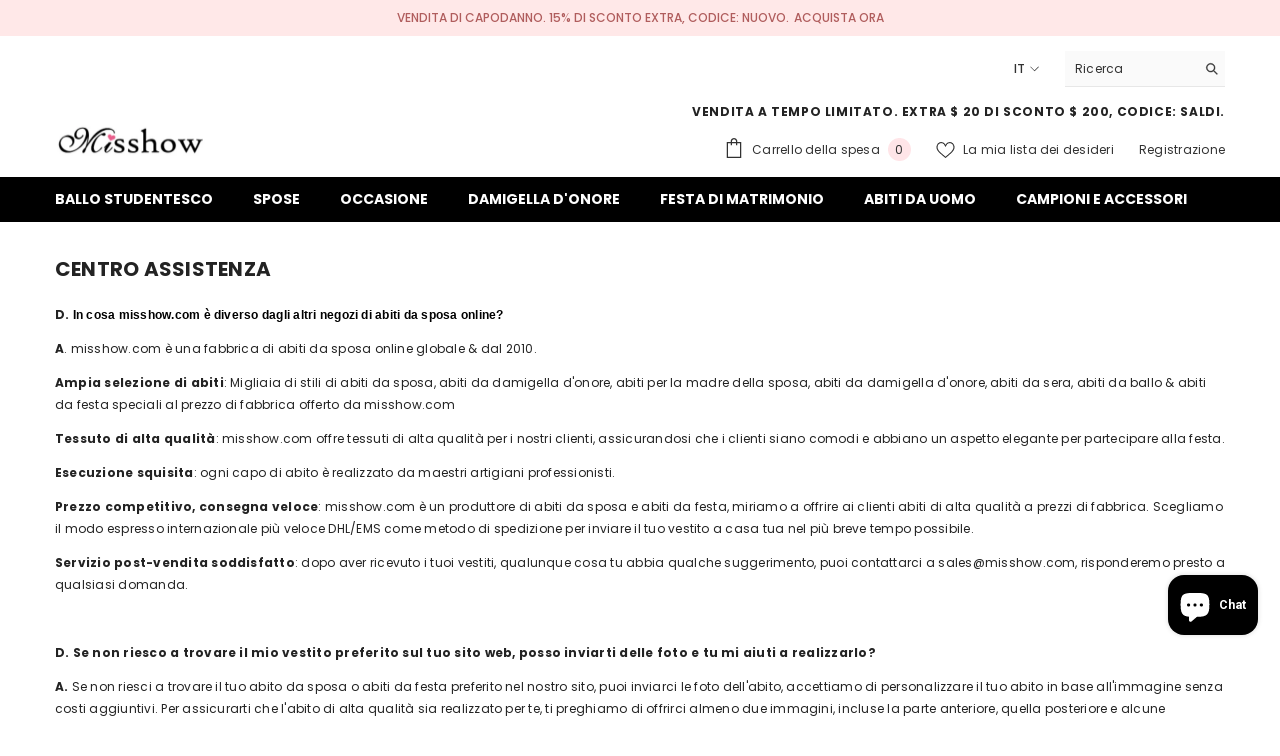

--- FILE ---
content_type: text/javascript
request_url: https://www.misshow.com/cdn/shop/t/11/assets/global.js?v=94502625666594437981749101738
body_size: 6036
content:
function getFocusableElements(container){return Array.from(container.querySelectorAll("summary, a[href], button:enabled, [tabindex]:not([tabindex^='-']), [draggable], area, input:not([type=hidden]):enabled, select:enabled, textarea:enabled, object"))}const trapFocusHandlers={},warningTime=3e3;function trapFocus(container,elementToFocus=container){var elements=getFocusableElements(container),first=elements[0],last=elements[elements.length-1];removeTrapFocus(),trapFocusHandlers.focusin=event=>{event.target!==container&&event.target!==last&&event.target!==first||document.addEventListener("keydown",trapFocusHandlers.keydown)},trapFocusHandlers.focusout=function(){document.removeEventListener("keydown",trapFocusHandlers.keydown)},trapFocusHandlers.keydown=function(event){event.code.toUpperCase()==="TAB"&&(event.target===last&&!event.shiftKey&&(event.preventDefault(),first.focus()),(event.target===container||event.target===first)&&event.shiftKey&&(event.preventDefault(),last.focus()))},document.addEventListener("focusout",trapFocusHandlers.focusout),document.addEventListener("focusin",trapFocusHandlers.focusin),elementToFocus.focus()}function pauseAllMedia(){document.querySelectorAll(".js-youtube").forEach(video=>{video.contentWindow.postMessage('{"event":"command","func":"pauseVideo","args":""}',"*")}),document.querySelectorAll(".js-vimeo").forEach(video=>{video.contentWindow.postMessage('{"method":"pause"}',"*")}),document.querySelectorAll("video").forEach(video=>video.pause()),document.querySelectorAll("product-model").forEach(model=>model.modelViewerUI?.pause())}function removeTrapFocus(elementToFocus=null){document.removeEventListener("focusin",trapFocusHandlers.focusin),document.removeEventListener("focusout",trapFocusHandlers.focusout),document.removeEventListener("keydown",trapFocusHandlers.keydown),elementToFocus&&elementToFocus.focus()}function debounce(fn,wait){let t;return(...args)=>{clearTimeout(t),t=setTimeout(()=>fn.apply(this,args),wait)}}const serializeForm=form=>{const obj={},formData=new FormData(form);for(const key of formData.keys())obj[key]=formData.get(key);return JSON.stringify(obj)};function throttle(fn,delay){let lastCall=0;return function(...args){const now=new Date().getTime();if(!(now-lastCall<delay))return lastCall=now,fn(...args)}}function fetchConfig(type="json"){return{method:"POST",headers:{"Content-Type":"application/json",Accept:`application/${type}`}}}function extractContent(string){var div=document.createElement("div");return div.innerHTML=string,div.textContent||div.innerText}typeof window.Shopify>"u"&&(window.Shopify={}),Shopify.bind=function(fn,scope){return function(){return fn.apply(scope,arguments)}},Shopify.setSelectorByValue=function(selector,value){for(var i=0,count=selector.options.length;i<count;i++){var option=selector.options[i];if(value==option.value||value==option.innerHTML)return selector.selectedIndex=i,i}},Shopify.addListener=function(target,eventName,callback){target.addEventListener?target.addEventListener(eventName,callback,!1):target.attachEvent("on"+eventName,callback)},Shopify.postLink=function(path,options){options=options||{};var method=options.method||"post",params=options.parameters||{},form=document.createElement("form");form.setAttribute("method",method),form.setAttribute("action",path);for(var key in params){var hiddenField=document.createElement("input");hiddenField.setAttribute("type","hidden"),hiddenField.setAttribute("name",key),hiddenField.setAttribute("value",params[key]),form.appendChild(hiddenField)}document.body.appendChild(form),form.submit(),document.body.removeChild(form)},Shopify.CountryProvinceSelector=function(country_domid,province_domid,options){this.countryEl=document.getElementById(country_domid),this.provinceEl=document.getElementById(province_domid),this.provinceContainer=document.getElementById(options.hideElement||province_domid),Shopify.addListener(this.countryEl,"change",Shopify.bind(this.countryHandler,this)),this.initCountry(),this.initProvince()},Shopify.CountryProvinceSelector.prototype={initCountry:function(){var value=this.countryEl.getAttribute("data-default");Shopify.setSelectorByValue(this.countryEl,value),this.countryHandler()},initProvince:function(){var value=this.provinceEl.getAttribute("data-default");value&&this.provinceEl.options.length>0&&Shopify.setSelectorByValue(this.provinceEl,value)},countryHandler:function(e){var opt=this.countryEl.options[this.countryEl.selectedIndex],raw=opt.getAttribute("data-provinces"),provinces=JSON.parse(raw);if(this.clearOptions(this.provinceEl),provinces&&provinces.length==0)this.provinceContainer.style.display="none";else{for(var i=0;i<provinces.length;i++){var opt=document.createElement("option");opt.value=provinces[i][0],opt.innerHTML=provinces[i][1],this.provinceEl.appendChild(opt)}this.provinceContainer.style.display=""}},clearOptions:function(selector){for(;selector.firstChild;)selector.removeChild(selector.firstChild)},setOptions:function(selector,values){for(var i=0,count=values.length;i<values.length;i++){var opt=document.createElement("option");opt.value=values[i],opt.innerHTML=values[i],selector.appendChild(opt)}}},Shopify.formatMoney=function(cents,format){typeof cents=="string"&&(cents=cents.replace(".",""));var value="",placeholderRegex=/\{\{\s*(\w+)\s*\}\}/,formatString=format||this.money_format;function defaultOption(opt,def){return typeof opt>"u"?def:opt}function formatWithDelimiters(number,precision,thousands,decimal){if(precision=defaultOption(precision,2),thousands=defaultOption(thousands,","),decimal=defaultOption(decimal,"."),isNaN(number)||number==null)return 0;number=(number/100).toFixed(precision);var parts=number.split("."),dollars=parts[0].replace(/(\d)(?=(\d\d\d)+(?!\d))/g,"$1"+thousands),cents2=parts[1]?decimal+parts[1]:"";return dollars+cents2}switch(formatString.match(placeholderRegex)[1]){case"amount":value=formatWithDelimiters(cents,2);break;case"amount_no_decimals":value=formatWithDelimiters(cents,0);break;case"amount_with_comma_separator":value=formatWithDelimiters(cents,2,".",",");break;case"amount_no_decimals_with_comma_separator":value=formatWithDelimiters(cents,0,".",",");break}return formatString.replace(placeholderRegex,value)},Shopify.getCart=function(callback){$.getJSON("/cart.js",function(cart,textStatus2){typeof callback=="function"?callback(cart):Shopify.onCartUpdate(cart)})},Shopify.onCartUpdate=function(cart){alert("There are now "+cart.item_count+" items in the cart.")},Shopify.changeItem=function(variant_id,quantity,index,callback){getCartUpdate(index,quantity,callback)},Shopify.removeItem=function(variant_id,index,callback){getCartUpdate(index,0,callback)};function getCartUpdate(line,quantity,callback){const body=JSON.stringify({line,quantity,sections_url:window.location.pathname});fetch(`${routes.cart_change_url}`,{...fetchConfig(),body}).then(response=>response.text()).then(state=>{const parsedState=JSON.parse(state);if(parsedState.errors){showWarning("Error : "+parsedState.errors,warningTime);return}typeof callback=="function"?callback(parsedState):Shopify.onCartUpdate(parsedState)}).catch(e=>{console.error(e)})}Shopify.addItem=function(variant_id,quantity,$target,callback,input=null){var quantity=quantity||1;let dataForm="quantity="+quantity+"&id="+variant_id;if($target.closest("form")){const $properties=$target.closest("form").find('[name^="properties"]');$properties.length&&$properties.each((index,element)=>{dataForm=`${dataForm}&${$(element).attr("name")}=${$(element).val()}`})}var params={type:"POST",url:"/cart/add.js",data:dataForm,dataType:"json",success:function(line_item){typeof callback=="function"?callback(line_item):Shopify.onItemAdded(line_item)},error:function(XMLHttpRequest2,textStatus2){var message2=window.cartStrings.addProductOutQuantity2;if(input.length>0){var maxValue=parseInt(input.attr("data-inventory-quantity"));message2=getInputMessage(maxValue),input.val(maxValue)}Shopify.onError(XMLHttpRequest2,textStatus2,message2),$target.removeClass("is-loading")}};$.ajax(params)},Shopify.onItemAdded=function(line_item){alert(line_item.title+" was added to your shopping cart.")},Shopify.onError=function(XMLHttpRequest,textStatus,message){var data=eval("("+XMLHttpRequest.responseText+")");data.message?data.description?showWarning(data.description):showWarning(data.message+": "+message,warningTime):showWarning("Error : "+message,warningTime)};class MenuDrawer extends HTMLElement{constructor(){super(),this.mainDetailsToggle=this.querySelector("details");const summaryElements=this.querySelectorAll("summary");this.addAccessibilityAttributes(summaryElements),navigator.platform==="iPhone"&&document.documentElement.style.setProperty("--viewport-height",`${window.innerHeight}px`),this.addEventListener("keyup",this.onKeyUp.bind(this)),this.addEventListener("focusout",this.onFocusOut.bind(this)),this.bindEvents()}bindEvents(){this.querySelectorAll("summary").forEach(summary=>summary.addEventListener("click",this.onSummaryClick.bind(this))),this.querySelectorAll("button").forEach(button=>button.addEventListener("click",this.onCloseButtonClick.bind(this)))}addAccessibilityAttributes(summaryElements){summaryElements.forEach(element=>{element.setAttribute("role","button"),element.setAttribute("aria-expanded",!1),element.setAttribute("aria-controls",element.nextElementSibling.id)})}onKeyUp(event){if(event.code.toUpperCase()!=="ESCAPE")return;const openDetailsElement=event.target.closest("details[open]");openDetailsElement&&(openDetailsElement===this.mainDetailsToggle?this.closeMenuDrawer(this.mainDetailsToggle.querySelector("summary")):this.closeSubmenu(openDetailsElement))}onSummaryClick(event){const summaryElement=event.currentTarget,detailsElement=summaryElement.parentNode,isOpen=detailsElement.hasAttribute("open");detailsElement===this.mainDetailsToggle?(isOpen&&event.preventDefault(),isOpen?this.closeMenuDrawer(summaryElement):this.openMenuDrawer(summaryElement)):(trapFocus(summaryElement.nextElementSibling,detailsElement.querySelector("button")),setTimeout(()=>{detailsElement.classList.add("menu-opening")}))}openMenuDrawer(summaryElement){setTimeout(()=>{this.mainDetailsToggle.classList.add("menu-opening")}),summaryElement.setAttribute("aria-expanded",!0),trapFocus(this.mainDetailsToggle,summaryElement),document.body.classList.add("overflow-hidden-mobile")}closeMenuDrawer(event,elementToFocus=!1){event!==void 0&&(this.mainDetailsToggle.classList.remove("menu-opening"),this.mainDetailsToggle.querySelectorAll("details").forEach(details=>{details.removeAttribute("open"),details.classList.remove("menu-opening")}),this.mainDetailsToggle.querySelector("summary").setAttribute("aria-expanded",!1),document.body.classList.remove("overflow-hidden-mobile"),removeTrapFocus(elementToFocus),this.closeAnimation(this.mainDetailsToggle))}onFocusOut(event){setTimeout(()=>{this.mainDetailsToggle.hasAttribute("open")&&!this.mainDetailsToggle.contains(document.activeElement)&&this.closeMenuDrawer()})}onCloseButtonClick(event){const detailsElement=event.currentTarget.closest("details");this.closeSubmenu(detailsElement)}closeSubmenu(detailsElement){detailsElement.classList.remove("menu-opening"),removeTrapFocus(),this.closeAnimation(detailsElement)}closeAnimation(detailsElement){let animationStart;const handleAnimation=time=>{animationStart===void 0&&(animationStart=time),time-animationStart<400?window.requestAnimationFrame(handleAnimation):(detailsElement.removeAttribute("open"),detailsElement.closest("details[open]")&&trapFocus(detailsElement.closest("details[open]"),detailsElement.querySelector("summary")))};window.requestAnimationFrame(handleAnimation)}}customElements.define("menu-drawer",MenuDrawer);class HeaderDrawer extends MenuDrawer{constructor(){super()}openMenuDrawer(summaryElement){this.header=this.header||document.getElementById("shopify-section-header"),this.borderOffset=this.borderOffset||this.closest(".header-wrapper").classList.contains("header-wrapper--border-bottom")?1:0,document.documentElement.style.setProperty("--header-bottom-position",`${parseInt(this.header.getBoundingClientRect().bottom-this.borderOffset)}px`),setTimeout(()=>{this.mainDetailsToggle.classList.add("menu-opening")}),summaryElement.setAttribute("aria-expanded",!0),trapFocus(this.mainDetailsToggle,summaryElement),document.body.classList.add("overflow-hidden-mobile")}}customElements.define("header-drawer",HeaderDrawer);class UpdateQuantity extends HTMLElement{constructor(){super(),this.input=this.querySelector("input"),this.changeCart=!1,this.changeEvent=new Event("change",{bubbles:!0}),this.querySelectorAll(".btn-quantity").forEach(button=>button.addEventListener("click",this.onButtonClick.bind(this)))}onButtonClick(event){event.preventDefault();const $target=event.target;let el_input=$target.parentElement.querySelector(".quantity");const value=Number(el_input.value),inStockNumber=Number(el_input.dataset.inventoryQuantity),buttonAdd=$target.closest(".product-form")?.querySelector("[data-btn-addtocart]");let newVal,checkAvailabel=!1;const policyArray=document.body.matches(".quickshop-popup-show")?window[`quick_shop_policy_array_${this.input.dataset.product}`]:window[`cart_selling_array_${this.dataset.product}`],currentId=document.body.matches(".quickshop-popup-show")?this.closest(".productView-options").querySelector('[name="id"]').value:this.input.dataset.cartQuantityId,thisVariantStatus=policyArray[currentId];if(buttonAdd?.dataset.available=="false"||buttonAdd?.dataset.available==null?checkAvailabel=!0:checkAvailabel=!1,$target.matches(".plus")?newVal=value+1:$target.matches(".minus")?newVal=value-1:newVal=value,newVal<0&&(newVal=1),newVal>inStockNumber&&checkAvailabel&&thisVariantStatus=="deny"){const message2=getInputMessage(inStockNumber);showWarning(message2,warningTime),newVal=inStockNumber}el_input.value=newVal,typeof this.changeCart=="number"&&clearTimeout(this.changeCart),this.changeCart=setTimeout(()=>{$target.matches(".btn-quantity")&&this.input.dispatchEvent(this.changeEvent)},350)}quantityCheckedToBeContinue(){const sellingArray=window[`cart_selling_array_${this.dataset.product}`];return sellingArray==null?!1:sellingArray[this.querySelector('[name="quantity"]').dataset.cartQuantityId]==="continue"}}class UpdateQuantityQuickShop extends HTMLElement{constructor(){super(),this.input=this.querySelector("input"),this.changeEvent=new Event("change",{bubbles:!0}),this.querySelectorAll(".btn-quantity").forEach(button=>button.addEventListener("click",this.onChangeQuantity.bind(this))),this.input.addEventListener("change",this.onChangeQuantity.bind(this))}onChangeQuantity(event){event.preventDefault();const target=event.target;let el_input=target.parentElement.querySelector(".quantity");const value=Number(el_input.value),inStockNumber=Number(el_input.dataset.inventoryQuantity),buttonAdd=target.closest("[data-quickshop]").querySelector("[data-btn-addtocart]");let newVal;if(target.matches(".plus")?newVal=value+1:target.matches(".minus")?newVal=value-1:newVal=value,newVal<=0&&(newVal=1),newVal>inStockNumber&&!buttonAdd.matches(".button--pre-untrack")){const message2=getInputMessage(inStockNumber);showWarning(message2,warningTime),newVal=inStockNumber}el_input.value=newVal,target.matches(".btn-quantity")&&this.input.dispatchEvent(this.changeEvent),this.closest("[data-quickshop]").querySelector('form input[type="hidden"]').setAttribute("value",newVal)}}class ProductScroller extends HTMLElement{constructor(){super(),this.container=this.querySelector("[data-drag-container]"),this.dragParent=this.querySelector("[data-drag-parent]"),this.initDragToScroll()}initDragToScroll(){if((wrapper=>wrapper.clientWidth<wrapper.scrollWidth)(this.container)){this.dragToScroll(this.container);return}this.dragToScroll(this.dragParent)}dragToScroll(slider){let mouseDown=!1,start,scrollLeft,inactiveTimeout;slider.addEventListener("mousedown",e=>{const target=e.target;mouseDown=!0,start=e.pageX-slider.offsetLeft,scrollLeft=slider.scrollLeft}),slider.addEventListener("mouseup",()=>{mouseDown=!1,clearTimeout(inactiveTimeout),inactiveTimeout=setTimeout(()=>{slider.classList.remove("active")},150)}),slider.addEventListener("mousemove",e=>{if(!mouseDown)return;e.preventDefault(),slider.classList.contains("active")||slider.classList.add("active");const walk=(e.pageX-slider.offsetLeft-start)*1;slider.scrollLeft=scrollLeft-walk}),slider.addEventListener("mouseleave",()=>{mouseDown=!1,clearTimeout(inactiveTimeout),inactiveTimeout=setTimeout(()=>{slider.classList.remove("active")},150)})}}class ImageToFlip extends HTMLElement{constructor(){super(),this.imageContainer=this,this.initObserver()}initObserver(){this.observer=new IntersectionObserver((entries,observer)=>{const imageRef=entries[0];imageRef.isIntersecting&&(imageRef.target.classList.add("show"),observer.unobserve(imageRef.target))},{threshold:.4}),this.observer.observe(this.imageContainer)}}window.addEventListener("load",()=>{customElements.define("cart-update-quantity",UpdateQuantity),customElements.define("quickshop-update-quantity",UpdateQuantityQuickShop),customElements.define("product-scroller",ProductScroller)});function showWarning(content,time=null){window.warningTimeout&&clearTimeout(window.warningTimeout);const warningPopupContent=document.getElementById("halo-warning-popup").querySelector("[data-halo-warning-content]");warningPopupContent.textContent=content,document.body.classList.add("has-warning"),time&&(window.warningTimeout=setTimeout(()=>{document.body.classList.remove("has-warning")},time))}function getInputMessage(maxValue){var message2=window.cartStrings.addProductOutQuantity.replace("[maxQuantity]",maxValue);return message2}class FadeInComponent extends HTMLElement{constructor(){super()}connectedCallback(){this.initObserver()}initObserver(){const handler=(entries,observer)=>{entries[0].isIntersecting&&(this.classList.add("fade-in"),observer.unobserve(this))},options={threshold:.7};this.observer=new IntersectionObserver(handler,options),this.observer.observe(this)}}window.addEventListener("load",()=>{customElements.define("fade-in-component",FadeInComponent),this.loadScrolling()}),window.onscroll=()=>{this.loadScrolling()};function loadScrolling(){document.querySelectorAll("[data-scrolling]").forEach(element=>{element.dataset.scrolling=="vertical"?this.scrollVertical(element):this.scrollHorizontal(element)})}function scrollVertical(element){const $thisItem=element.closest(".special-banner__item")||element,top=$thisItem.getBoundingClientRect().top,height=$thisItem.getBoundingClientRect().height,wdHeight=window.innerHeight,coefficient=element.scrollHeight/height,redundant=height>=wdHeight?0:(wdHeight-height)/2;top-redundant<0&&top>height*-1?this.scrollTop(element,(top*-1+redundant)*coefficient):top-redundant>=0?this.scrollTop(element,0):this.scrollTop(element,element.scrollHeight)}function scrollTop(element,scope){element.scrollTo({top:scope,behavior:"smooth"})}function scrollHorizontal(element){const $thisFirst=element.querySelector(".scrolling-text__list--1"),$thisSecond=element.querySelector(".scrolling-text__list--2");if(!$thisFirst)return;const top=element.getBoundingClientRect().top,height=element.getBoundingClientRect().height,wdHeight=window.innerHeight,scrollWidth=$thisFirst.scrollWidth>window.innerWidth?$thisFirst.scrollWidth-window.innerWidth:0,contentHeight=$thisFirst.getBoundingClientRect().height*2,redundant=height>=wdHeight?0:(wdHeight-height)/2,coefficient=scrollWidth/(height/2+redundant-contentHeight);let scope=(top*-1+redundant)*coefficient,scope2=(height/2-contentHeight+redundant)*coefficient-scope;top-redundant<0&&top-contentHeight>height*-1/2?(scope=scope*-1,scope2=scope2*-1):top-redundant>=0?(scope=0,scope2=scrollWidth*-1):(scope=scrollWidth*-1,scope2=0),$thisFirst.scrollWidth<=window.innerWidth?$thisSecond.style.justifyContent="flex-end":this.translateX($thisFirst,$thisSecond,scope,scope2)}function translateX($thisFirst,$thisSecond,scope,scope2){$thisFirst.style.transform=`translateX(${scope}px)`,$thisSecond.style.transform=`translateX(${scope2}px)`}class SmoothScrollMenu{constructor(selector){this.menuItems=document.querySelectorAll(selector),this.attachEvents(),this.hideMenuItemsWithoutSection()}attachEvents(){this.menuItems.forEach(item=>{const anchor=item.querySelector("a");anchor&&anchor.getAttribute("href")&&anchor.getAttribute("href")!=="#"&&anchor.addEventListener("click",event=>this.handleMenuItemClick(event,anchor))})}handleMenuItemClick(event,anchor){event.preventDefault();var targetHref=anchor.getAttribute("href"),shouldScroll=!0;const location=window.location.pathname+window.location.hash;if(targetHref.includes("/")&&location!==targetHref&&(window.location.href=targetHref,shouldScroll=!1),shouldScroll){var targetElement=document.getElementById(anchor.getAttribute("href").split("#")[1]);targetElement&&this.scrollToSection(targetElement)}}scrollToSection(element){this.smoothScrollTo(element)}smoothScrollTo(element){window.scrollTo({behavior:"smooth",top:element.offsetTop})}hideMenuItemsWithoutSection(){this.menuItems.forEach(item=>{const hash=item.querySelector("a").getAttribute("href").split("#")[1];hash!==void 0&&hash!==""&&!document.getElementById(hash)&&(item.style.display="none")})}}document.addEventListener("DOMContentLoaded",function(){new SmoothScrollMenu(".header__inline-menu .menu-lv-1"),customElements.define("details-disclosure",DetailsDisclosure)});class DetailsDisclosure extends HTMLElement{constructor(){super(),this.mainDetailsToggle=this.querySelector("details"),this.addEventListener("keyup",this.onKeyUp),this.mainDetailsToggle.addEventListener("focusout",this.onFocusOut.bind(this))}onKeyUp(event){if(event.code.toUpperCase()!=="ESCAPE")return;const openDetailsElement=event.target.closest("details[open]");if(!openDetailsElement)return;const summaryElement=openDetailsElement.querySelector("summary");openDetailsElement.removeAttribute("open"),summaryElement.focus()}onFocusOut(){setTimeout(()=>{this.contains(document.activeElement)||this.close()})}close(){this.mainDetailsToggle.removeAttribute("open")}}class AccountIcon extends HTMLElement{constructor(){super(),this.icon=this.querySelector(".icon")}connectedCallback(){document.addEventListener("storefront:signincompleted",this.handleStorefrontSignInCompleted.bind(this))}handleStorefrontSignInCompleted(event){event?.detail?.avatar&&this.icon?.replaceWith(event.detail.avatar.cloneNode())}}customElements.define("account-icon",AccountIcon);class PositiveVibesComponent extends HTMLElement{constructor(){super(),this.productPositiveVibes()}productPositiveVibes(){const parent=this.querySelector(".text-vibes"),children=this.querySelectorAll(".text-vibes--child");let currentIndex=0;if(children.length>1){const newDiv=document.createElement("div");newDiv.classList.add("text-vibes--child"),newDiv.innerHTML=children[0].innerHTML,parent.appendChild(newDiv);const childrens=parent.querySelectorAll(".text-vibes--child");setInterval(()=>{const height=childrens[currentIndex].offsetHeight;childrens.forEach((child,index)=>{parent.style.cssText=`transform: translateY(${height*-currentIndex}px); transition: all .5s ease;`,currentIndex==0&&(parent.style.cssText=`transform: translateY(${height*-currentIndex}px); transition: none;`)}),currentIndex=(currentIndex+1)%childrens.length,this.heightPositive()},3e3)}}heightPositive(){const parent=this.querySelector(".text-vibes"),childrens=this.querySelectorAll(".text-vibes--child");let maxHeight=0;childrens.forEach(child=>{maxHeight=Math.max(maxHeight,child.querySelector("p").offsetHeight)}),this.style.minHeight=maxHeight+"px",childrens.forEach(child=>{child.style.minHeight=`${maxHeight}px`})}}document.addEventListener("DOMContentLoaded",()=>{customElements.define("positive-vibes",PositiveVibesComponent)});function checkTransparentHeader(){allowTransparent(),Shopify.designMode&&(document.addEventListener("shopify:section:load",allowTransparent),document.addEventListener("shopify:section:unload",allowTransparent),document.addEventListener("shopify:section:reorder",allowTransparent))}function allowTransparent(){document.querySelector(".shopify-section:first-child [allow-transparent-header]")||document.querySelector("body").removeAttribute("allow-transparency")}document.addEventListener("DOMContentLoaded",function(){checkTransparentHeader()});const PUB_SUB_EVENTS={cartUpdate:"cart-update",quantityUpdate:"quantity-update",optionValueSelectionChange:"option-value-selection-change",variantChange:"variant-change",cartError:"cart-error"};let subscribers={};function subscribe(eventName,callback){return subscribers[eventName]===void 0&&(subscribers[eventName]=[]),subscribers[eventName]=[...subscribers[eventName],callback],function(){subscribers[eventName]=subscribers[eventName].filter(cb=>cb!==callback)}}function publish(eventName,data2){subscribers[eventName]&&subscribers[eventName].forEach(callback=>{callback(data2)})}class BulkAdd extends HTMLElement{constructor(){super(),this.queue=[],this.requestStarted=!1,this.ids=[]}startQueue(id,quantity){this.queue.push({id,quantity});const interval=setInterval(()=>{this.queue.length>0?this.requestStarted||this.sendRequest(this.queue):clearInterval(interval)},250)}sendRequest(queue){this.requestStarted=!0;const items={};queue.forEach(queueItem=>{items[parseInt(queueItem.id)]=queueItem.quantity}),this.queue=this.queue.filter(queueElement=>!queue.includes(queueElement)),(this.closest("quick-order-list")||this.closest("quick-add-bulk")).updateMultipleQty(items)}resetQuantityInput(id){const input=this.querySelector(`#Quantity-${id}`);input.value=input.getAttribute("value"),this.isEnterPressed=!1}setValidity(event,index,message2){event.target.setCustomValidity(message2),event.target.reportValidity(),this.resetQuantityInput(index),event.target.select()}validateQuantity(event){const inputValue=parseInt(event.target.value),index=event.target.dataset.index;inputValue<event.target.dataset.min?this.setValidity(event,index,window.quickOrderListStrings.min_error.replace("[min]",event.target.dataset.min)):inputValue>parseInt(event.target.max)?this.setValidity(event,index,window.quickOrderListStrings.max_error.replace("[max]",event.target.max)):inputValue%parseInt(event.target.step)!=0?this.setValidity(event,index,window.quickOrderListStrings.step_error.replace("[step]",event.target.step)):(event.target.setCustomValidity(""),event.target.reportValidity(),this.startQueue(index,inputValue))}getSectionsUrl(){return window.pageNumber?`${window.location.pathname}?page=${window.pageNumber}`:`${window.location.pathname}`}getSectionInnerHTML(html,selector){return new DOMParser().parseFromString(html,"text/html").querySelector(selector).innerHTML}}customElements.get("bulk-add")||customElements.define("bulk-add",BulkAdd);class SearchForm extends HTMLElement{constructor(){super(),this.input=this.querySelector('input[type="search"]'),this.input&&(this.input.form.addEventListener("reset",this.onFormReset.bind(this)),this.input.addEventListener("input",debounce(event=>{this.onChange(event)},300).bind(this)))}shouldResetForm(){return!document.querySelector('[aria-selected="true"] a')}onFormReset(event){event.preventDefault(),this.shouldResetForm()&&(this.input.value="",this.input.focus())}}customElements.define("search-form",SearchForm);
//# sourceMappingURL=/cdn/shop/t/11/assets/global.js.map?v=94502625666594437981749101738
